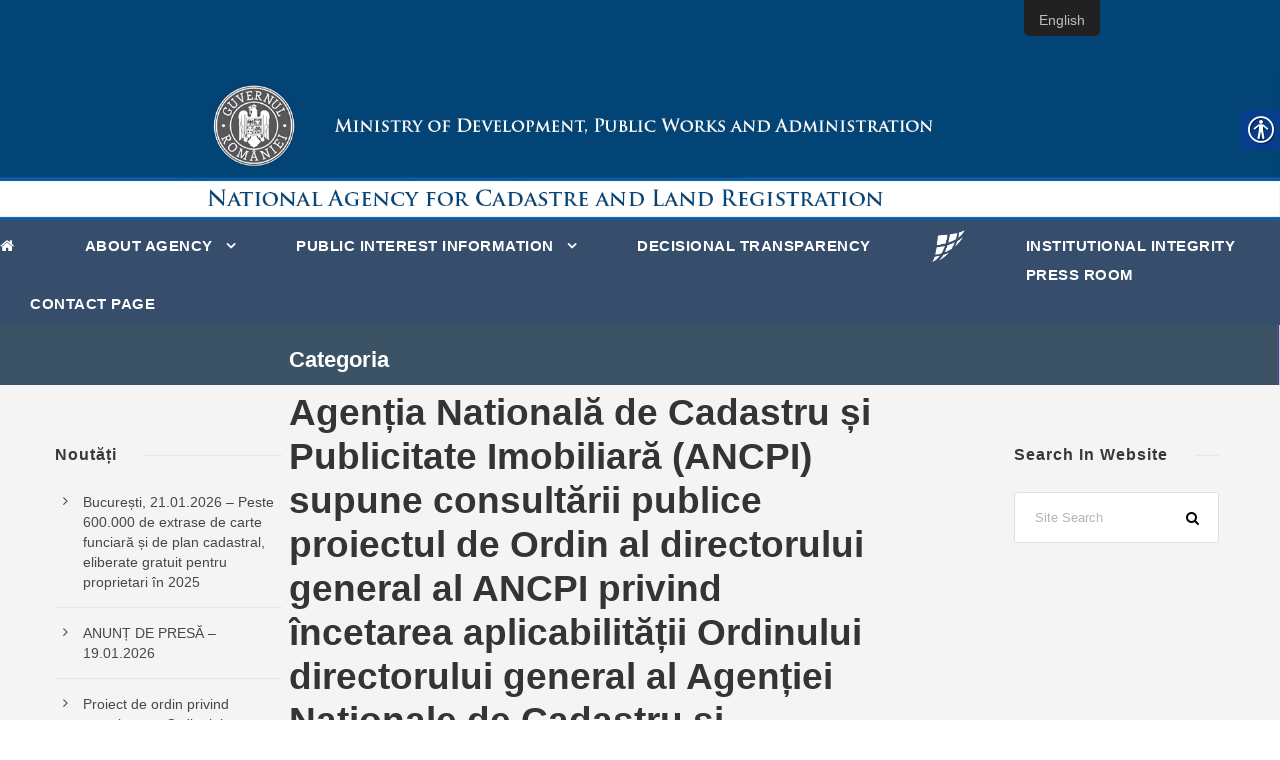

--- FILE ---
content_type: text/html; charset=UTF-8
request_url: http://www.ancpi.ro/en/category/transparenta-decizionala/page/9/
body_size: 71306
content:
<!DOCTYPE html>
<html lang="en-GB" class="no-js">
<head>
	<meta charset="UTF-8">
	<meta name="viewport" content="width=device-width, initial-scale=1">
	<link rel="profile" href="http://gmpg.org/xfn/11">
	<link rel="pingback" href="http://www.ancpi.ro/xmlrpc.php">
	<title>Transparență decizională &#8211; Page 9 &#8211; ANCPI</title>
<link rel="alternate" type="application/rss+xml" title="ANCPI &raquo; Feed" href="http://www.ancpi.ro/en/feed/" />
<link rel="alternate" type="application/rss+xml" title="ANCPI &raquo; Transparență decizională Category Feed" href="http://www.ancpi.ro/en/category/transparenta-decizionala/feed/" />
<link rel='stylesheet' id='wp-block-library-css'  href='http://www.ancpi.ro/wp-includes/css/dist/block-library/style.min.css' type='text/css' media='all' />
<link rel='stylesheet' id='contact-form-7-css'  href='http://www.ancpi.ro/wp-content/plugins/contact-form-7/includes/css/styles.css' type='text/css' media='all' />
<link rel='stylesheet' id='download-attachments-frontend-css'  href='http://www.ancpi.ro/wp-content/plugins/download-attachments/css/frontend.css' type='text/css' media='all' />
<link rel='stylesheet' id='real-accessability-css'  href='http://www.ancpi.ro/wp-content/plugins/real-accessability/real-accessability.css' type='text/css' media='all' />
<link rel='stylesheet' id='searchandfilter-css'  href='https://www.ancpi.ro/wp-content/plugins/search-filter/style.css' type='text/css' media='all' />
<link rel='stylesheet' id='trp-floater-language-switcher-style-css'  href='http://www.ancpi.ro/wp-content/plugins/translatepress-multilingual/assets/css/trp-floater-language-switcher.css' type='text/css' media='all' />
<link rel='stylesheet' id='trp-language-switcher-style-css'  href='http://www.ancpi.ro/wp-content/plugins/translatepress-multilingual/assets/css/trp-language-switcher.css' type='text/css' media='all' />
<link rel='stylesheet' id='wpdreams-asp-basic-css'  href='http://www.ancpi.ro/wp-content/plugins/ajax-search-pro/css/style.basic.css' type='text/css' media='all' />
<link rel='stylesheet' id='wpdreams-asp-chosen-css'  href='http://www.ancpi.ro/wp-content/plugins/ajax-search-pro/css/chosen/chosen.css' type='text/css' media='all' />
<link rel='stylesheet' id='wpdreams-ajaxsearchpro-instances-css'  href='http://www.ancpi.ro/wp-content/uploads/asp_upload/style.instances.css' type='text/css' media='all' />
<link rel='stylesheet' id='gdlr-core-plugin-css'  href='http://www.ancpi.ro/wp-content/plugins/goodlayers-core/plugins/combine/style.css' type='text/css' media='all' />
<link rel='stylesheet' id='gdlr-core-page-builder-css'  href='http://www.ancpi.ro/wp-content/plugins/goodlayers-core/include/css/page-builder.css' type='text/css' media='all' />
<link rel='stylesheet' id='font-awesome-css'  href='http://www.ancpi.ro/wp-content/themes/ancpi-pcd/plugins/font-awesome/css/font-awesome.min.css' type='text/css' media='all' />
<link rel='stylesheet' id='font-elegant-css'  href='http://www.ancpi.ro/wp-content/themes/ancpi-pcd/plugins/elegant-font/style.css' type='text/css' media='all' />
<link rel='stylesheet' id='infinite-style-core-css'  href='http://www.ancpi.ro/wp-content/themes/ancpi-pcd/css/style-core.css' type='text/css' media='all' />
<link rel='stylesheet' id='infinite-custom-style-css'  href='https://www.ancpi.ro/wp-content/uploads/gdlr-style-custom.css?1676543568' type='text/css' media='all' />
<link rel='stylesheet' id='cf7cf-style-css'  href='http://www.ancpi.ro/wp-content/plugins/cf7-conditional-fields/style.css' type='text/css' media='all' />
<script type='text/javascript' src='http://www.ancpi.ro/wp-includes/js/jquery/jquery.js'></script>
<script type='text/javascript' src='http://www.ancpi.ro/wp-includes/js/jquery/jquery-migrate.min.js' defer='defer'></script>
<!--[if lt IE 9]>
<script type='text/javascript' src='http://www.ancpi.ro/wp-content/themes/ancpi-pcd/js/html5.js' defer='defer'></script>
<![endif]-->
<link rel='https://api.w.org/' href='http://www.ancpi.ro/en/wp-json/' />
<link rel="wlwmanifest" type="application/wlwmanifest+xml" href="http://www.ancpi.ro/wp-includes/wlwmanifest.xml" /> 


		<!-- GA Google Analytics @ https://m0n.co/ga -->
		<script async src="https://www.googletagmanager.com/gtag/js?id=UA-36474036-1"></script>
		<script>
			window.dataLayer = window.dataLayer || [];
			function gtag(){dataLayer.push(arguments);}
			gtag('js', new Date());
			gtag('config', 'UA-36474036-1');
		</script>

	<style>

/* CSS added by Hide Metadata Plugin */

.entry-meta .byline:before,
			.entry-header .entry-meta span.byline:before,
			.entry-meta .byline:after,
			.entry-header .entry-meta span.byline:after,
			.single .byline, .group-blog .byline,
			.entry-meta .byline,
			.entry-header .entry-meta > span.byline,
			.entry-meta .author.vcard  {
				content: '';
				display: none;
				margin: 0;
			}</style>
<link rel="alternate" hreflang="ro-RO" href="http://www.ancpi.ro/category/transparenta-decizionala/page/9/"/>
<link rel="alternate" hreflang="en-GB" href="http://www.ancpi.ro/en/category/transparenta-decizionala/page/9/"/>
                <link href='//fonts.googleapis.com/css?family=Lato:300|Lato:400|Lato:700' rel='stylesheet' type='text/css'>
                                <link href='//fonts.googleapis.com/css?family=Open+Sans:300|Open+Sans:400|Open+Sans:700' rel='stylesheet' type='text/css'>
                <!--[if lte IE 9]><link rel="stylesheet" type="text/css" href="http://www.ancpi.ro/wp-content/plugins/js_composer/assets/css/vc_lte_ie9.min.css" media="screen"><![endif]-->            <style type="text/css">
                <!--
                @font-face {
                    font-family: 'asppsicons2';
                    src: url('//www.ancpi.ro/wp-content/plugins/ajax-search-pro/css/fonts/icons/icons2.eot');
                    src: url('//www.ancpi.ro/wp-content/plugins/ajax-search-pro/css/fonts/icons/icons2.eot?#iefix') format('embedded-opentype'),
                    url('//www.ancpi.ro/wp-content/plugins/ajax-search-pro/css/fonts/icons/icons2.woff2') format('woff2'),
                    url('//www.ancpi.ro/wp-content/plugins/ajax-search-pro/css/fonts/icons/icons2.woff') format('woff'),
                    url('//www.ancpi.ro/wp-content/plugins/ajax-search-pro/css/fonts/icons/icons2.ttf') format('truetype'),
                    url('//www.ancpi.ro/wp-content/plugins/ajax-search-pro/css/fonts/icons/icons2.svg#icons') format('svg');
                    font-weight: normal;
                    font-style: normal;
                }
                .asp_m{height: 0;}                -->
            </style>
                        <script type="text/javascript">
                if ( typeof _ASP !== "undefined" && _ASP !== null && typeof _ASP.initialize !== "undefined" )
                    _ASP.initialize();
            </script>
            <link rel="icon" href="https://www.ancpi.ro/wp-content/uploads/2018/10/LOGO_ANCPI_Sigla-150x150.png" sizes="32x32" />
<link rel="icon" href="https://www.ancpi.ro/wp-content/uploads/2018/10/LOGO_ANCPI_Sigla.png" sizes="192x192" />
<link rel="apple-touch-icon-precomposed" href="https://www.ancpi.ro/wp-content/uploads/2018/10/LOGO_ANCPI_Sigla.png" />
<meta name="msapplication-TileImage" content="https://www.ancpi.ro/wp-content/uploads/2018/10/LOGO_ANCPI_Sigla.png" />
		<style type="text/css" id="wp-custom-css">
			.infinite-column-30
{
	width:50%	
}

.infinite-content-area
{
    padding-top: 1%;
}

.infinite-single-nav .infinite-text
{
	  background-color: #364e6b;
    padding: 10px 10px 10px 10px;
}

.infinite-center-nav-menu-item li img{ display: none;} 

.infinite-page-title-wrap.infinite-style-custom .infinite-page-title
{
padding-left: 20%;
}

.infinite-single-nav-area
{
	display:none;
}

.wpcf7 select
{
    vertical-align: top;
}

.wpcf7 input
{
    width: 300px;
}

.wpcf7 textarea
{
    width: 50%;
}

.wpcf7 td
{
	vertical-align: top;
text-align: left;
color: black;
padding: 10px;
}

span.wpcf7-not-valid-tip {
color: #dc3232;
font-size: 1em;
font-weight: normal;
display: block;
}

.infinite-page-title-wrap .infinite-style-custom  .infinite-page-title {
    font-size: 22px;
}		</style>
		<noscript><style type="text/css"> .wpb_animate_when_almost_visible { opacity: 1; }</style></noscript></head>
<!--
<div class="lang">
                <a href="http://www.ancpi.ro/" style="color:#fff" title="Romana">RO</a> | <a href="http://www.ancpi.ro/en" style="color:#fff" title="English">EN</a>
</div>
-->
<body class="archive paged category category-transparenta-decizionala category-15 paged-9 category-paged-9 gdlr-core-body real-accessability-body translatepress-en_GB infinite-body infinite-body-front infinite-full  infinite-with-sticky-navigation  infinite-blockquote-style-2 gdlr-core-link-to-lightbox wpb-js-composer js-comp-ver-5.5.4 vc_responsive">
	
	<div class="pcdata-header-en"><div class="pcd-header"><a href="http://www.ancpi.ro"></a></div></div>
	
	
	
<div class="infinite-mobile-header-wrap" ><div class="infinite-mobile-header infinite-header-background infinite-style-slide" id="infinite-mobile-header" ><div class="infinite-mobile-header-container infinite-container clearfix" ><div class="infinite-logo  infinite-item-pdlr infinite-mobile-logo-center"><div class="infinite-logo-inner"><a href="http://www.ancpi.ro/en/" ><img src="https://www.ancpi.ro/wp-content/uploads/2018/09/logo-ancpi-1.png" alt="" width="50" height="50" /></a></div></div><div class="infinite-mobile-menu-right" ></div><div class="infinite-mobile-menu-left" ><div class="infinite-mobile-menu" ><a class="infinite-mm-menu-button infinite-mobile-menu-button infinite-mobile-button-hamburger-with-border" href="#infinite-mobile-menu" ><i class="fa fa-bars" ></i></a><div class="infinite-mm-menu-wrap infinite-navigation-font" id="infinite-mobile-menu" data-slide="right" ><ul id="menu-main-navigation" class="m-menu"><li class="menu-item menu-item-type-custom menu-item-object-custom menu-item-1477"><a href="http://www.ancpi.ro"><i class="fa fa-home" id="yui_patched_v3_11_0_1_1537444636062_304"></i></a></li>
<li class="menu-item menu-item-type-post_type menu-item-object-page menu-item-home menu-item-has-children menu-item-1325"><a href="http://www.ancpi.ro/en/">About Agency</a>
<ul class="sub-menu">
	<li class="menu-item menu-item-type-custom menu-item-object-custom menu-item-has-children menu-item-1553"><a href="#">Legislation</a>
	<ul class="sub-menu">
		<li class="menu-item menu-item-type-post_type menu-item-object-page menu-item-1557"><a href="http://www.ancpi.ro/en/legea-cadastrului-si-a-publicitatii-imobiliare-nr-7-1996/">Law no.7/1996 of cadastre and real estate publicity</a></li>
		<li class="menu-item menu-item-type-post_type menu-item-object-post menu-item-6682"><a href="http://www.ancpi.ro/en/ordine-director-general/">ORDERS OF THE DIRECTOR GENERAL</a></li>
		<li class="menu-item menu-item-type-post_type menu-item-object-post menu-item-6683"><a href="http://www.ancpi.ro/en/proceduri-si-coordonare-tehnica/">PROCEDURES AND TECHNICAL COORDINATION</a></li>
	</ul>
</li>
	<li class="menu-item menu-item-type-custom menu-item-object-custom menu-item-has-children menu-item-1568"><a href="#">Management</a>
	<ul class="sub-menu">
		<li class="menu-item menu-item-type-post_type menu-item-object-post menu-item-1984"><a href="http://www.ancpi.ro/en/presedinte-director-general-2/">PRESIDENT DIRECTOR GENERAL</a></li>
		<li class="menu-item menu-item-type-post_type menu-item-object-page menu-item-1570"><a href="http://www.ancpi.ro/en/director-general-adjunct/">Deputy General Director</a></li>
		<li class="menu-item menu-item-type-post_type menu-item-object-page menu-item-13490"><a href="http://www.ancpi.ro/en/consiliu-administratie/">Consiliu de administrație</a></li>
		<li class="menu-item menu-item-type-post_type menu-item-object-page menu-item-1569"><a href="http://www.ancpi.ro/en/conducerea-ancpi/">SENIOR OFFICIALS</a></li>
	</ul>
</li>
	<li class="menu-item menu-item-type-post_type menu-item-object-page menu-item-has-children menu-item-1887"><a href="http://www.ancpi.ro/en/organizare/">ORGANISATION</a>
	<ul class="sub-menu">
		<li class="menu-item menu-item-type-post_type menu-item-object-post menu-item-1892"><a href="http://www.ancpi.ro/en/regulament-de-organizare-si-functionare/">Regulation of organization and functioning</a></li>
		<li class="menu-item menu-item-type-post_type menu-item-object-post menu-item-1889"><a href="http://www.ancpi.ro/en/organigrama/">Organisational chart</a></li>
		<li class="menu-item menu-item-type-post_type menu-item-object-post menu-item-5772"><a href="http://www.ancpi.ro/en/oficii-teritoriale-contact/">Territorial offices</a></li>
		<li class="menu-item menu-item-type-post_type menu-item-object-post menu-item-9552"><a href="http://www.ancpi.ro/en/cnc/">National Center of Cartography</a></li>
		<li class="menu-item menu-item-type-post_type menu-item-object-page menu-item-1929"><a href="http://www.ancpi.ro/en/cariera-2/">Careers</a></li>
		<li class="menu-item menu-item-type-custom menu-item-object-custom menu-item-has-children menu-item-1589"><a href="#">Programmes and strategies</a>
		<ul class="sub-menu">
			<li class="menu-item menu-item-type-post_type menu-item-object-page menu-item-1592"><a href="http://www.ancpi.ro/en/strategia-ancpi/">NACLR strategy</a></li>
		</ul>
</li>
		<li class="menu-item menu-item-type-post_type menu-item-object-page menu-item-13050"><a href="http://www.ancpi.ro/en/rapoarte/">Reports</a></li>
	</ul>
</li>
	<li class="menu-item menu-item-type-post_type menu-item-object-page menu-item-5783"><a href="http://www.ancpi.ro/en/parteneri/">Partners</a></li>
	<li class="menu-item menu-item-type-custom menu-item-object-custom menu-item-has-children menu-item-1779"><a href="#">Projects</a>
	<ul class="sub-menu">
		<li class="menu-item menu-item-type-post_type menu-item-object-page menu-item-16925"><a href="http://www.ancpi.ro/en/pocidif/">PoCIDIF</a></li>
		<li class="menu-item menu-item-type-post_type menu-item-object-page menu-item-4582"><a href="http://www.ancpi.ro/en/por/">POR 2014-2020</a></li>
		<li class="menu-item menu-item-type-custom menu-item-object-custom menu-item-1780"><a target="_blank" rel="noopener noreferrer" href="/laki">Laki</a></li>
		<li class="menu-item menu-item-type-custom menu-item-object-custom menu-item-1781"><a target="_blank" rel="noopener noreferrer" href="/laki2">Laki II</a></li>
		<li class="menu-item menu-item-type-custom menu-item-object-custom menu-item-11498"><a href="/wp-content/uploads/2022/01/Prezentare_proiect_LAKI_III.pdf">Laki III</a></li>
		<li class="menu-item menu-item-type-custom menu-item-object-custom menu-item-3084"><a href="/pnccf">NPCLB</a></li>
	</ul>
</li>
	<li class="menu-item menu-item-type-post_type menu-item-object-page menu-item-1500"><a href="http://www.ancpi.ro/en/declaratia-directorului-general-privind-politica-referitoare-la-calitate/">Director General’s statement on quality</a></li>
	<li class="menu-item menu-item-type-post_type menu-item-object-page menu-item-9025"><a href="http://www.ancpi.ro/en/declaratia-directorului-general-privind-politica-referitoare-la-anti-mita/">Director General's statement on anti-bribery policy</a></li>
</ul>
</li>
<li class="menu-item menu-item-type-custom menu-item-object-custom menu-item-has-children menu-item-1329"><a href="#">PUBLIC INTEREST INFORMATION</a>
<ul class="sub-menu">
	<li class="menu-item menu-item-type-post_type menu-item-object-page menu-item-6452"><a href="http://www.ancpi.ro/en/achizittii/">Procurement</a></li>
	<li class="menu-item menu-item-type-post_type menu-item-object-page menu-item-1600"><a href="http://www.ancpi.ro/en/interes-public/">Public interest</a></li>
</ul>
</li>
<li class="menu-item menu-item-type-post_type menu-item-object-page menu-item-13087"><a href="http://www.ancpi.ro/en/transparenta/">DECISIONAL TRANSPARENCY</a></li>
<li class="menu-item menu-item-type-post_type menu-item-object-page menu-item-13060"><a href="http://www.ancpi.ro/en/integritate-institutionala/">INSTITUTIONAL INTEGRITY</a></li>
<li class="menu-item menu-item-type-post_type menu-item-object-page menu-item-2069"><a href="http://www.ancpi.ro/en/media/">Press Room</a></li>
<li class="menu-item menu-item-type-post_type menu-item-object-page menu-item-2128"><a href="http://www.ancpi.ro/en/contact/">Contact page</a></li>
</ul></div></div></div></div></div></div><div class="infinite-body-outer-wrapper">
		<div class="infinite-body-wrapper clearfix  infinite-with-frame">
		
<header class="infinite-header-wrap infinite-header-style-plain  infinite-style-splitted-menu infinite-sticky-navigation infinite-style-fixed" data-navigation-offset="0px"  >
	<div class="infinite-header-background" ></div>
	<div class="infinite-header-container  infinite-header-full">
			
		<div class="infinite-header-container-inner clearfix">
						<div class="infinite-navigation infinite-item-pdlr clearfix infinite-navigation-submenu-indicator" >
			<div class="infinite-main-menu" id="infinite-main-menu" ><ul id="menu-main-navigation-1" class="sf-menu"><li  class="menu-item menu-item-type-custom menu-item-object-custom menu-item-1477 infinite-normal-menu"><a href="http://www.ancpi.ro"><i class="fa fa-home" id="yui_patched_v3_11_0_1_1537444636062_304"></i></a></li>
<li  class="menu-item menu-item-type-post_type menu-item-object-page menu-item-home menu-item-has-children menu-item-1325 infinite-normal-menu"><a href="http://www.ancpi.ro/en/" class="sf-with-ul-pre">About Agency</a>
<ul class="sub-menu">
	<li  class="menu-item menu-item-type-custom menu-item-object-custom menu-item-has-children menu-item-1553" data-size="60"><a href="#" class="sf-with-ul-pre">Legislation</a>
	<ul class="sub-menu">
		<li  class="menu-item menu-item-type-post_type menu-item-object-page menu-item-1557"><a href="http://www.ancpi.ro/en/legea-cadastrului-si-a-publicitatii-imobiliare-nr-7-1996/">Law no.7/1996 of cadastre and real estate publicity</a></li>
		<li  class="menu-item menu-item-type-post_type menu-item-object-post menu-item-6682"><a href="http://www.ancpi.ro/en/ordine-director-general/">ORDERS OF THE DIRECTOR GENERAL</a></li>
		<li  class="menu-item menu-item-type-post_type menu-item-object-post menu-item-6683"><a href="http://www.ancpi.ro/en/proceduri-si-coordonare-tehnica/">PROCEDURES AND TECHNICAL COORDINATION</a></li>
	</ul>
</li>
	<li  class="menu-item menu-item-type-custom menu-item-object-custom menu-item-has-children menu-item-1568" data-size="60"><a href="#" class="sf-with-ul-pre">Management</a>
	<ul class="sub-menu">
		<li  class="menu-item menu-item-type-post_type menu-item-object-post menu-item-1984"><a href="http://www.ancpi.ro/en/presedinte-director-general-2/">PRESIDENT DIRECTOR GENERAL</a></li>
		<li  class="menu-item menu-item-type-post_type menu-item-object-page menu-item-1570"><a href="http://www.ancpi.ro/en/director-general-adjunct/">Deputy General Director</a></li>
		<li  class="menu-item menu-item-type-post_type menu-item-object-page menu-item-13490"><a href="http://www.ancpi.ro/en/consiliu-administratie/">Consiliu de administrație</a></li>
		<li  class="menu-item menu-item-type-post_type menu-item-object-page menu-item-1569"><a href="http://www.ancpi.ro/en/conducerea-ancpi/">SENIOR OFFICIALS</a></li>
	</ul>
</li>
	<li  class="menu-item menu-item-type-post_type menu-item-object-page menu-item-has-children menu-item-1887" data-size="60"><a href="http://www.ancpi.ro/en/organizare/" class="sf-with-ul-pre">ORGANISATION</a>
	<ul class="sub-menu">
		<li  class="menu-item menu-item-type-post_type menu-item-object-post menu-item-1892"><a href="http://www.ancpi.ro/en/regulament-de-organizare-si-functionare/">Regulation of organization and functioning</a></li>
		<li  class="menu-item menu-item-type-post_type menu-item-object-post menu-item-1889"><a href="http://www.ancpi.ro/en/organigrama/">Organisational chart</a></li>
		<li  class="menu-item menu-item-type-post_type menu-item-object-post menu-item-5772"><a href="http://www.ancpi.ro/en/oficii-teritoriale-contact/">Territorial offices</a></li>
		<li  class="menu-item menu-item-type-post_type menu-item-object-post menu-item-9552"><a href="http://www.ancpi.ro/en/cnc/">National Center of Cartography</a></li>
		<li  class="menu-item menu-item-type-post_type menu-item-object-page menu-item-1929"><a href="http://www.ancpi.ro/en/cariera-2/">Careers</a></li>
		<li  class="menu-item menu-item-type-custom menu-item-object-custom menu-item-has-children menu-item-1589"><a href="#" class="sf-with-ul-pre">Programmes and strategies</a>
		<ul class="sub-menu">
			<li  class="menu-item menu-item-type-post_type menu-item-object-page menu-item-1592"><a href="http://www.ancpi.ro/en/strategia-ancpi/">NACLR strategy</a></li>
		</ul>
</li>
		<li  class="menu-item menu-item-type-post_type menu-item-object-page menu-item-13050"><a href="http://www.ancpi.ro/en/rapoarte/">Reports</a></li>
	</ul>
</li>
	<li  class="menu-item menu-item-type-post_type menu-item-object-page menu-item-5783" data-size="60"><a href="http://www.ancpi.ro/en/parteneri/">Partners</a></li>
	<li  class="menu-item menu-item-type-custom menu-item-object-custom menu-item-has-children menu-item-1779" data-size="60"><a href="#" class="sf-with-ul-pre">Projects</a>
	<ul class="sub-menu">
		<li  class="menu-item menu-item-type-post_type menu-item-object-page menu-item-16925"><a href="http://www.ancpi.ro/en/pocidif/">PoCIDIF</a></li>
		<li  class="menu-item menu-item-type-post_type menu-item-object-page menu-item-4582"><a href="http://www.ancpi.ro/en/por/">POR 2014-2020</a></li>
		<li  class="menu-item menu-item-type-custom menu-item-object-custom menu-item-1780"><a target="_blank" href="/laki">Laki</a></li>
		<li  class="menu-item menu-item-type-custom menu-item-object-custom menu-item-1781"><a target="_blank" href="/laki2">Laki II</a></li>
		<li  class="menu-item menu-item-type-custom menu-item-object-custom menu-item-11498"><a href="/wp-content/uploads/2022/01/Prezentare_proiect_LAKI_III.pdf">Laki III</a></li>
		<li  class="menu-item menu-item-type-custom menu-item-object-custom menu-item-3084"><a href="/pnccf">NPCLB</a></li>
	</ul>
</li>
	<li  class="menu-item menu-item-type-post_type menu-item-object-page menu-item-1500" data-size="60"><a href="http://www.ancpi.ro/en/declaratia-directorului-general-privind-politica-referitoare-la-calitate/">Director General’s statement on quality</a></li>
	<li  class="menu-item menu-item-type-post_type menu-item-object-page menu-item-9025" data-size="60"><a href="http://www.ancpi.ro/en/declaratia-directorului-general-privind-politica-referitoare-la-anti-mita/">Director General's statement on anti-bribery policy</a></li>
</ul>
</li>
<li  class="menu-item menu-item-type-custom menu-item-object-custom menu-item-has-children menu-item-1329 infinite-normal-menu"><a href="#" class="sf-with-ul-pre">PUBLIC INTEREST INFORMATION</a>
<ul class="sub-menu">
	<li  class="menu-item menu-item-type-post_type menu-item-object-page menu-item-6452" data-size="60"><a href="http://www.ancpi.ro/en/achizittii/">Procurement</a></li>
	<li  class="menu-item menu-item-type-post_type menu-item-object-page menu-item-1600" data-size="60"><a href="http://www.ancpi.ro/en/interes-public/">Public interest</a></li>
</ul>
</li>
<li  class="menu-item menu-item-type-post_type menu-item-object-page menu-item-13087 infinite-normal-menu"><a href="http://www.ancpi.ro/en/transparenta/">DECISIONAL TRANSPARENCY</a></li>
<li class="infinite-center-nav-menu-item" ><div class="infinite-logo  infinite-item-pdlr"><div class="infinite-logo-inner"><a href="http://www.ancpi.ro/en/" ><img src="https://www.ancpi.ro/wp-content/uploads/2018/09/logo-ancpi.png" alt="" width="35" height="35" /></a></div></div></li><li  class="menu-item menu-item-type-post_type menu-item-object-page menu-item-13060 infinite-normal-menu"><a href="http://www.ancpi.ro/en/integritate-institutionala/">INSTITUTIONAL INTEGRITY</a></li>
<li  class="menu-item menu-item-type-post_type menu-item-object-page menu-item-2069 infinite-normal-menu"><a href="http://www.ancpi.ro/en/media/">Press Room</a></li>
<li  class="menu-item menu-item-type-post_type menu-item-object-page menu-item-2128 infinite-normal-menu"><a href="http://www.ancpi.ro/en/contact/">Contact page</a></li>
</ul></div>			</div><!-- infinite-navigation -->

		</div><!-- infinite-header-inner -->
	</div><!-- infinite-header-container -->
</header><!-- header --><div class="infinite-page-title-wrap  infinite-style-custom infinite-left-align" ><div class="infinite-header-transparent-substitute" ></div><div class="infinite-page-title-overlay"  ></div><div class="infinite-page-title-container infinite-container" ><div class="infinite-page-title-content infinite-item-pdlr"  ><h3 class="infinite-page-title" data-no-translation="" data-trp-gettext=""  >Categoria</h3><div class="infinite-page-caption"  >DECISIONAL TRANSPARENCY</div></div></div></div>
	<div class="infinite-page-wrapper" id="infinite-page-wrapper" ><div class="infinite-content-container infinite-container"><div class="infinite-sidebar-wrap clearfix infinite-line-height-0 infinite-sidebar-style-both" ><div class="infinite-sidebar-center infinite-column-30 infinite-line-height" ><div class="infinite-content-area" ><div class="gdlr-core-blog-item gdlr-core-item-pdb clearfix  gdlr-core-style-blog-left-thumbnail"  ><div class="gdlr-core-blog-item-holder gdlr-core-js-2 clearfix" data-layout="fitrows" ><div class="gdlr-core-item-list gdlr-core-blog-medium clearfix gdlr-core-blog-left-thumbnail gdlr-core-item-pdlr" ><div class="gdlr-core-blog-thumbnail-wrap clearfix" ></div><div class="gdlr-core-blog-medium-content-wrapper clearfix"><h3 class="gdlr-core-blog-title gdlr-core-skin-title"  ><a href="http://www.ancpi.ro/en/agentia-nationala-de-cadastru-si-publicitate-imobiliara-ancpi-supune-consultarii-publice-proiectul-de-ordin-al-directorului-general-al-ancpi-privind-incetarea-aplicabilitatii-ordinului-directorului/" >Agenția Natională de Cadastru și Publicitate Imobiliară (ANCPI) supune consultării publice proiectul de Ordin al directorului general al ANCPI privind încetarea aplicabilității Ordinului directorului general al Agenției Naționale de Cadastru și Publicitate Imobiliară nr. 1062/2016</a></h3><div class="gdlr-core-blog-info-wrapper gdlr-core-skin-divider" ><span class="gdlr-core-blog-info gdlr-core-blog-info-font gdlr-core-skin-caption gdlr-core-blog-info-date"><span class="gdlr-core-head" ><i class="icon_clock_alt" ></i></span><a href="http://www.ancpi.ro/en/2018/03/28/">March 28, 2018</a></span><span class="gdlr-core-blog-info gdlr-core-blog-info-font gdlr-core-skin-caption gdlr-core-blog-info-category"><span class="gdlr-core-head" ><i class="icon_folder-alt" ></i></span><a href="http://www.ancpi.ro/en/category/transparenta-decizionala/" rel="tag">DECISIONAL TRANSPARENCY</a></span></div><div class="gdlr-core-blog-content" >Agenția Natională de Cadastru și Publicitate Imobiliară (ANCPI) supune consultării publice proiectul de Ordin al directorului general al ANCPI privind încetarea aplicabilității Ordinului directorului general al Agenției Naționale de Cadastru și Publicitate Imobiliară nr. 1062/2016. Propunerile, sugestiile sau opiniile pot fi transmise in format editabil la adresa de e-mail comunicare@ancpi.ro in perioada 29.03.2018 – 08.04.2018.<div class="clear"></div></div></div></div><div class="gdlr-core-item-list gdlr-core-blog-medium clearfix gdlr-core-blog-left-thumbnail gdlr-core-item-pdlr" ><div class="gdlr-core-blog-thumbnail-wrap clearfix" ></div><div class="gdlr-core-blog-medium-content-wrapper clearfix"><h3 class="gdlr-core-blog-title gdlr-core-skin-title"  ><a href="http://www.ancpi.ro/en/agentia-nationala-de-cadastru-si-publicitate-imobiliara-ancpi-supune-consultarii-publice-proiectul-de-ordin-al-directorului-general-al-agentiei-nationale-de-cadastru-si-publicitate-imobiliara-pentru/" >Agenția Natională de Cadastru și Publicitate Imobiliară (ANCPI) supune consultării publice proiectul de Ordin al directorului general al Agenţiei Naţionale de Cadastru și Publicitate Imobiliară pentru aprobarea Regulamentului privind procedura de plată destinată cofinanțării lucrărilor de înregistrare sistematică demarate de unitățile administrativ &#8211; teritoriale.</a></h3><div class="gdlr-core-blog-info-wrapper gdlr-core-skin-divider" ><span class="gdlr-core-blog-info gdlr-core-blog-info-font gdlr-core-skin-caption gdlr-core-blog-info-date"><span class="gdlr-core-head" ><i class="icon_clock_alt" ></i></span><a href="http://www.ancpi.ro/en/2018/03/14/">March 14, 2018</a></span><span class="gdlr-core-blog-info gdlr-core-blog-info-font gdlr-core-skin-caption gdlr-core-blog-info-category"><span class="gdlr-core-head" ><i class="icon_folder-alt" ></i></span><a href="http://www.ancpi.ro/en/category/transparenta-decizionala/" rel="tag">DECISIONAL TRANSPARENCY</a></span></div><div class="gdlr-core-blog-content" >Agenția Natională de Cadastru și Publicitate Imobiliară (ANCPI) supune consultării publice proiectul de Ordin al directorului general al Agenţiei Naţionale de Cadastru și Publicitate Imobiliară pentru aprobarea Regulamentului privind procedura de plată destinată cofinanțării lucrărilor de înregistrare sistematică demarate de unitățile administrativ &#8211; teritoriale. Propunerile, sugestiile sau opiniile pot fi transmise in format word la...<div class="clear"></div></div></div></div><div class="gdlr-core-item-list gdlr-core-blog-medium clearfix gdlr-core-blog-left-thumbnail gdlr-core-item-pdlr" ><div class="gdlr-core-blog-thumbnail-wrap clearfix" ></div><div class="gdlr-core-blog-medium-content-wrapper clearfix"><h3 class="gdlr-core-blog-title gdlr-core-skin-title"  ><a href="http://www.ancpi.ro/en/[base64]/" >Agenția Natională de Cadastru și Publicitate Imobiliară (ANCPI) supune consultării publice proiectul de Ordin al directorului general al ANCPI privind modificarea și completarea Procedurii si modalității de alocare a sumelor, precum și raportarea de către beneficiari a stadiului de execuție a lucrărilor pentru lucrările de înregistrare sistematică inițiate de unitățile administrativ-teritoriale, aprobată prin Ordinul directorului general al Agenției Naționale de Cadastru și Publicitate Imobiliară nr. 819/2016, cu modificările și completările ulterioare</a></h3><div class="gdlr-core-blog-info-wrapper gdlr-core-skin-divider" ><span class="gdlr-core-blog-info gdlr-core-blog-info-font gdlr-core-skin-caption gdlr-core-blog-info-date"><span class="gdlr-core-head" ><i class="icon_clock_alt" ></i></span><a href="http://www.ancpi.ro/en/2018/03/12/">March 12, 2018</a></span><span class="gdlr-core-blog-info gdlr-core-blog-info-font gdlr-core-skin-caption gdlr-core-blog-info-category"><span class="gdlr-core-head" ><i class="icon_folder-alt" ></i></span><a href="http://www.ancpi.ro/en/category/transparenta-decizionala/" rel="tag">DECISIONAL TRANSPARENCY</a></span></div><div class="gdlr-core-blog-content" >Agenția Natională de Cadastru și Publicitate Imobiliară (ANCPI) supune consultării publice proiectul de Ordin al directorului general al ANCPI privind modificarea și completarea Procedurii si modalității de alocare a sumelor, precum și raportarea de către beneficiari a stadiului de execuție a lucrărilor pentru lucrările de înregistrare sistematică inițiate de unitățile administrativ-teritoriale, aprobată prin Ordinul directorului...<div class="clear"></div></div></div></div><div class="gdlr-core-item-list gdlr-core-blog-medium clearfix gdlr-core-blog-left-thumbnail gdlr-core-item-pdlr" ><div class="gdlr-core-blog-thumbnail-wrap clearfix" ></div><div class="gdlr-core-blog-medium-content-wrapper clearfix"><h3 class="gdlr-core-blog-title gdlr-core-skin-title"  ><a href="http://www.ancpi.ro/en/agentia-nationala-de-cadastru-si-publicitate-imobiliara-ancpi-supune-consultarii-publice-proiectul-de-ordin-al-directorului-general-al-ancpi-privind-modificarea-si-completarea-procedurii-si-modalita/" >Agenția Natională de Cadastru și Publicitate Imobiliară (ANCPI) supune consultării publice proiectul de Ordin al directorului general al ANCPI privind modificarea și completarea Procedurii si modalității de alocare a sumelor, precum și raportarea de către beneficiari a stadiului de execuție a lucrărilor pentru lucrările de înregistrare sistematică inițiate de unitățile administrativ-teritoriale, aprobată prin Ordinul directorului general al Agenției Naționale de Cadastru și Publicitate Imobiliară nr. 819/2016, cu modificările și completările ulterioare.</a></h3><div class="gdlr-core-blog-info-wrapper gdlr-core-skin-divider" ><span class="gdlr-core-blog-info gdlr-core-blog-info-font gdlr-core-skin-caption gdlr-core-blog-info-date"><span class="gdlr-core-head" ><i class="icon_clock_alt" ></i></span><a href="http://www.ancpi.ro/en/2018/03/12/">March 12, 2018</a></span><span class="gdlr-core-blog-info gdlr-core-blog-info-font gdlr-core-skin-caption gdlr-core-blog-info-category"><span class="gdlr-core-head" ><i class="icon_folder-alt" ></i></span><a href="http://www.ancpi.ro/en/category/transparenta-decizionala/" rel="tag">DECISIONAL TRANSPARENCY</a></span></div><div class="gdlr-core-blog-content" >Agenția Natională de Cadastru și Publicitate Imobiliară (ANCPI) supune consultării publice proiectul de Ordin al directorului general al ANCPI privind modificarea și completarea Procedurii si modalității de alocare a sumelor, precum și raportarea de către beneficiari a stadiului de execuție a lucrărilor pentru lucrările de înregistrare sistematică inițiate de unitățile administrativ-teritoriale, aprobată prin Ordinul directorului...<div class="clear"></div></div></div></div><div class="gdlr-core-item-list gdlr-core-blog-medium clearfix gdlr-core-blog-left-thumbnail gdlr-core-item-pdlr" ><div class="gdlr-core-blog-thumbnail-wrap clearfix" ></div><div class="gdlr-core-blog-medium-content-wrapper clearfix"><h3 class="gdlr-core-blog-title gdlr-core-skin-title"  ><a href="http://www.ancpi.ro/en/agentia-nationala-de-cadastru-si-publicitate-imobiliara-ancpi-supune-consultarii-publice-proiectul-de-ordin-al-directorului-general-al-ancpi-privind-completarea-normelor-de-timp-pentru-operatiile-ne/" >Agenția Natională de Cadastru și Publicitate Imobiliară (ANCPI) supune consultării publice proiectul de Ordin al directorului general al ANCPI privind completarea Normelor de timp pentru operaţiile necesare realizării lucrărilor de specialitate în cadrul Centrului Naţional de Cartografie, aprobate prin Ordinul directorului general al ANCPI nr. 1016/2016.</a></h3><div class="gdlr-core-blog-info-wrapper gdlr-core-skin-divider" ><span class="gdlr-core-blog-info gdlr-core-blog-info-font gdlr-core-skin-caption gdlr-core-blog-info-date"><span class="gdlr-core-head" ><i class="icon_clock_alt" ></i></span><a href="http://www.ancpi.ro/en/2018/02/21/">February 21, 2018</a></span><span class="gdlr-core-blog-info gdlr-core-blog-info-font gdlr-core-skin-caption gdlr-core-blog-info-category"><span class="gdlr-core-head" ><i class="icon_folder-alt" ></i></span><a href="http://www.ancpi.ro/en/category/transparenta-decizionala/" rel="tag">DECISIONAL TRANSPARENCY</a></span></div><div class="gdlr-core-blog-content" >Agenția Natională de Cadastru și Publicitate Imobiliară (ANCPI) supune consultării publice proiectul de Ordin al directorului general al ANCPI privind completarea Normelor de timp pentru operaţiile necesare realizării lucrărilor de specialitate în cadrul Centrului Naţional de Cartografie, aprobate prin Ordinul directorului general al ANCPI nr. 1016/2016. Propunerile, sugestiile sau opiniile pot fi transmise in format...<div class="clear"></div></div></div></div><div class="gdlr-core-item-list gdlr-core-blog-medium clearfix gdlr-core-blog-left-thumbnail gdlr-core-item-pdlr" ><div class="gdlr-core-blog-thumbnail-wrap clearfix" ></div><div class="gdlr-core-blog-medium-content-wrapper clearfix"><h3 class="gdlr-core-blog-title gdlr-core-skin-title"  ><a href="http://www.ancpi.ro/en/agentia-nationala-de-cadastru-si-publicitate-imobiliara-ancpi-supune-consultarii-publice-proiectul-de-ordin-al-directorului-general-al-ancpi-pentru-aprobarea-costului-serviciilor-de-copiere-a-inform/" >Agentia Nationala de Cadastru si Publicitate Imobiliara (ANCPI) supune consultării publice proiectul de Ordin al directorului general al ANCPI pentru aprobarea costului serviciilor de copiere a informațiilor de interes public, la nivelul Agenției Naționale de Cadastru și Publicitate Imobiliară.</a></h3><div class="gdlr-core-blog-info-wrapper gdlr-core-skin-divider" ><span class="gdlr-core-blog-info gdlr-core-blog-info-font gdlr-core-skin-caption gdlr-core-blog-info-date"><span class="gdlr-core-head" ><i class="icon_clock_alt" ></i></span><a href="http://www.ancpi.ro/en/2018/02/05/">February 5, 2018</a></span><span class="gdlr-core-blog-info gdlr-core-blog-info-font gdlr-core-skin-caption gdlr-core-blog-info-category"><span class="gdlr-core-head" ><i class="icon_folder-alt" ></i></span><a href="http://www.ancpi.ro/en/category/transparenta-decizionala/" rel="tag">DECISIONAL TRANSPARENCY</a></span></div><div class="gdlr-core-blog-content" >Agentia Nationala de Cadastru si Publicitate Imobiliara (ANCPI) supune consultării publice proiectul de Ordin al directorului general al ANCPI pentru aprobarea costului serviciilor de copiere a informațiilor de interes public, la nivelul Agenției Naționale de Cadastru și Publicitate Imobiliară. Propunerile, sugestiile sau opiniile pot fi transmise in format word la adresa de e-mail comunicare@ancpi.ro in perioada 16.02.2018...<div class="clear"></div></div></div></div><div class="gdlr-core-item-list gdlr-core-blog-medium clearfix gdlr-core-blog-left-thumbnail gdlr-core-item-pdlr" ><div class="gdlr-core-blog-thumbnail-wrap clearfix" ></div><div class="gdlr-core-blog-medium-content-wrapper clearfix"><h3 class="gdlr-core-blog-title gdlr-core-skin-title"  ><a href="http://www.ancpi.ro/en/agentia-nationala-de-cadastru-si-publicitate-imobiliara-ancpi-supune-consultarii-publice-proiectul-de-ordin-al-directorului-general-al-ancpi-privind-aprobarea-specificatiilor-tehnice-pentru-lucrari/" >Agentia Nationala de Cadastru si Publicitate Imobiliara (ANCPI) supune consultării publice proiectul de Ordin al directorului general al ANCPI privind aprobarea Specificațiilor tehnice pentru lucrări de înregistrare sistematică a imobilelor în Sistemul Integrat de Cadastru și Carte funciară, realizate la nivel de unitate administrativ-teritorială</a></h3><div class="gdlr-core-blog-info-wrapper gdlr-core-skin-divider" ><span class="gdlr-core-blog-info gdlr-core-blog-info-font gdlr-core-skin-caption gdlr-core-blog-info-date"><span class="gdlr-core-head" ><i class="icon_clock_alt" ></i></span><a href="http://www.ancpi.ro/en/2018/01/01/">January 1, 2018</a></span><span class="gdlr-core-blog-info gdlr-core-blog-info-font gdlr-core-skin-caption gdlr-core-blog-info-category"><span class="gdlr-core-head" ><i class="icon_folder-alt" ></i></span><a href="http://www.ancpi.ro/en/category/transparenta-decizionala/" rel="tag">DECISIONAL TRANSPARENCY</a></span></div><div class="gdlr-core-blog-content" >Agentia Nationala de Cadastru si Publicitate Imobiliara (ANCPI) supune consultării publice proiectul de Ordin al directorului general al ANCPI privind aprobarea Specificațiilor tehnice pentru lucrări de înregistrare sistematică a imobilelor în Sistemul Integrat de Cadastru și Carte funciară, realizate la nivel de unitate administrativ-teritorială. Propunerile, sugestiile sau opiniile pot fi transmise in format word la...<div class="clear"></div></div></div></div><div class="gdlr-core-item-list gdlr-core-blog-medium clearfix gdlr-core-blog-left-thumbnail gdlr-core-item-pdlr" ><div class="gdlr-core-blog-thumbnail-wrap clearfix" ></div><div class="gdlr-core-blog-medium-content-wrapper clearfix"><h3 class="gdlr-core-blog-title gdlr-core-skin-title"  ><a href="http://www.ancpi.ro/en/agentia-nationala-de-cadastru-si-publicitate-imobiliara-ancpi-supune-consultarii-publice-proiectul-de-ordin-privind-modificarea-si-completarea-procedurii-si-modalitatii-de-alocare-a-sumelor-precum/" >Agentia Nationala de Cadastru si Publicitate Imobiliara (ANCPI) supune consultării publice proiectul de Ordin privind modificarea și completarea Procedurii și modalității de alocare a sumelor, precum şi raportarea de către beneficiari a stadiului de execuţie a lucrărilor pentru lucrările de înregistrare sistematică iniţiate de unităţile administrativ-teritoriale, aprobată prin Ordinul directorului general al Agenției Naționale de Cadastru și Publicitate Imobiliară nr. 819/2016, cu modificările și completările ulterioare</a></h3><div class="gdlr-core-blog-info-wrapper gdlr-core-skin-divider" ><span class="gdlr-core-blog-info gdlr-core-blog-info-font gdlr-core-skin-caption gdlr-core-blog-info-date"><span class="gdlr-core-head" ><i class="icon_clock_alt" ></i></span><a href="http://www.ancpi.ro/en/2017/12/22/">December 22, 2017</a></span><span class="gdlr-core-blog-info gdlr-core-blog-info-font gdlr-core-skin-caption gdlr-core-blog-info-category"><span class="gdlr-core-head" ><i class="icon_folder-alt" ></i></span><a href="http://www.ancpi.ro/en/category/transparenta-decizionala/" rel="tag">DECISIONAL TRANSPARENCY</a></span></div><div class="gdlr-core-blog-content" >Agentia Nationala de Cadastru si Publicitate Imobiliara (ANCPI) supune consultării publice proiectul de Ordin privind modificarea și completarea Procedurii și modalității de alocare a sumelor, precum şi raportarea de către beneficiari a stadiului de execuţie a lucrărilor pentru lucrările de înregistrare sistematică iniţiate de unităţile administrativ-teritoriale, aprobată prin Ordinul directorului general al Agenției Naționale de...<div class="clear"></div></div></div></div><div class="gdlr-core-item-list gdlr-core-blog-medium clearfix gdlr-core-blog-left-thumbnail gdlr-core-item-pdlr" ><div class="gdlr-core-blog-thumbnail-wrap clearfix" ></div><div class="gdlr-core-blog-medium-content-wrapper clearfix"><h3 class="gdlr-core-blog-title gdlr-core-skin-title"  ><a href="http://www.ancpi.ro/en/agentia-nationala-de-cadastru-si-publicitate-imobiliara-ancpi-supune-consultarii-publice-proiectul-de-ordin-al-directorului-general-al-ancpi-privind-modificarea-regulamentului-privind-autorizarea-sa/" >Agentia Nationala de Cadastru si Publicitate Imobiliara (ANCPI) supune consultarii publice proiectul de Ordin al directorului general al ANCPI privind modificarea Regulamentului privind autorizarea sau recunoașterea autorizării persoanelor fizice și juridice române, ale unui alt stat membru al Uniunii Europene sau ale unui stat care aparține Spațiului Economic European în vederea realizării și verificării lucrărilor de specialitate în domeniul cadastrului, al geodeziei și al cartografiei pe teritoriul României, aprobat prin Ordinul directorului general al Agenției Naționale de Cadastru și Publicitate Imobiliară nr. 107/2010, cu modificările și completările ulterioare</a></h3><div class="gdlr-core-blog-info-wrapper gdlr-core-skin-divider" ><span class="gdlr-core-blog-info gdlr-core-blog-info-font gdlr-core-skin-caption gdlr-core-blog-info-date"><span class="gdlr-core-head" ><i class="icon_clock_alt" ></i></span><a href="http://www.ancpi.ro/en/2017/12/07/">December 7, 2017</a></span><span class="gdlr-core-blog-info gdlr-core-blog-info-font gdlr-core-skin-caption gdlr-core-blog-info-category"><span class="gdlr-core-head" ><i class="icon_folder-alt" ></i></span><a href="http://www.ancpi.ro/en/category/transparenta-decizionala/" rel="tag">DECISIONAL TRANSPARENCY</a></span></div><div class="gdlr-core-blog-content" >Agentia Nationala de Cadastru si Publicitate Imobiliara (ANCPI) supune consultarii publice proiectul de Ordin al directorului general al ANCPI privind modificarea Regulamentului privind autorizarea sau recunoașterea autorizării persoanelor fizice și juridice române, ale unui alt stat membru al Uniunii Europene sau ale unui stat care aparține Spațiului Economic European în vederea realizării și verificării lucrărilor...<div class="clear"></div></div></div></div><div class="gdlr-core-item-list gdlr-core-blog-medium clearfix gdlr-core-blog-left-thumbnail gdlr-core-item-pdlr" ><div class="gdlr-core-blog-thumbnail-wrap clearfix" ></div><div class="gdlr-core-blog-medium-content-wrapper clearfix"><h3 class="gdlr-core-blog-title gdlr-core-skin-title"  ><a href="http://www.ancpi.ro/en/agentia-nationala-de-cadastru-si-publicitate-imobiliara-ancpi-supune-consultarii-publice-proiectul-de-ordin-al-directorului-general-al-ancpi-privind-modificarea-procedurii-si-modalitatii-de-alo/" >Agentia Nationala de Cadastru si Publicitate Imobiliara (ANCPI) supune consultarii publice proiectul de Ordin al directorului general al ANCPI privind modificarea Procedurii și modalității de alocare a sumelor, precum şi raportarea de către beneficiari a stadiului de execuţie a lucrărilor pentru lucrările de înregistrare sistematică iniţiate de unităţile administrativ-teritoriale, aprobată prin Ordinul directorului general al Agenției Naționale de Cadastru și Publicitate Imobiliară nr. 819/2016</a></h3><div class="gdlr-core-blog-info-wrapper gdlr-core-skin-divider" ><span class="gdlr-core-blog-info gdlr-core-blog-info-font gdlr-core-skin-caption gdlr-core-blog-info-date"><span class="gdlr-core-head" ><i class="icon_clock_alt" ></i></span><a href="http://www.ancpi.ro/en/2017/10/27/">October 27, 2017</a></span><span class="gdlr-core-blog-info gdlr-core-blog-info-font gdlr-core-skin-caption gdlr-core-blog-info-category"><span class="gdlr-core-head" ><i class="icon_folder-alt" ></i></span><a href="http://www.ancpi.ro/en/category/transparenta-decizionala/" rel="tag">DECISIONAL TRANSPARENCY</a></span></div><div class="gdlr-core-blog-content" >Agentia Nationala de Cadastru si Publicitate Imobiliara (ANCPI) supune consultarii publice proiectul de Ordin al directorului general al ANCPI privind modificarea Procedurii și modalității de alocare a sumelor, precum şi raportarea de către beneficiari a stadiului de execuţie a lucrărilor pentru lucrările de înregistrare sistematică iniţiate de unităţile administrativ-teritoriale, aprobată prin Ordinul directorului general al Agenției Naționale de Cadastru și Publicitate Imobiliară nr. 819/2016. Propunerile,...<div class="clear"></div></div></div></div></div><div class="gdlr-core-pagination  gdlr-core-style-round gdlr-core-center-align gdlr-core-item-pdlr"><a class="prev page-numbers" href="http://www.ancpi.ro/en/category/transparenta-decizionala/page/8/"></a>
<a class="page-numbers" href="http://www.ancpi.ro/en/category/transparenta-decizionala/page/1/">1</a>
<span class="page-numbers dots">&hellip;</span>
<a class="page-numbers" href="http://www.ancpi.ro/en/category/transparenta-decizionala/page/7/">7</a>
<a class="page-numbers" href="http://www.ancpi.ro/en/category/transparenta-decizionala/page/8/">8</a>
<span aria-current="page" class="page-numbers current">9</span>
<a class="page-numbers" href="http://www.ancpi.ro/en/category/transparenta-decizionala/page/10/">10</a>
<a class="page-numbers" href="http://www.ancpi.ro/en/category/transparenta-decizionala/page/11/">11</a>
<a class="page-numbers" href="http://www.ancpi.ro/en/category/transparenta-decizionala/page/12/">12</a>
<a class="next page-numbers" href="http://www.ancpi.ro/en/category/transparenta-decizionala/page/10/"></a></div></div></div></div><div class="infinite-sidebar-left infinite-column-15 infinite-line-height infinite-line-height" ><div class="infinite-sidebar-area infinite-item-pdlr" >		<div id="recent-posts-4" class="widget widget_recent_entries infinite-widget">		<h3 class="infinite-widget-title"><span class="infinite-widget-head-text">Noutăți</span><span class="infinite-widget-head-divider"></span></h3><span class="clear"></span>		<ul>
											<li>
					<a href="http://www.ancpi.ro/en/bucuresti-21-01-2026-peste-600-000-de-extrase-de-carte-funciara-si-de-plan-cadastral-eliberate-gratuit-pentru-proprietari-in-2025/">București, 21.01.2026 &#8211; Peste 600.000 de extrase de carte funciară și de plan cadastral,  eliberate gratuit pentru proprietari în 2025</a>
									</li>
											<li>
					<a href="http://www.ancpi.ro/en/anunt-19-01-2026/">ANUNȚ DE PRESĂ &#8211; 19.01.2026</a>
									</li>
											<li>
					<a href="http://www.ancpi.ro/en/transparenta19-01-2026/">Proiect de ordin privind completarea Ordinului nr. 16/2019 privind aprobarea tarifelor pentru serviciile furnizate de Agenția Națională de Cadastru şi Publicitate Imobiliară şi instituțiile sale subordonate</a>
									</li>
											<li>
					<a href="http://www.ancpi.ro/en/bucuresti-16-01-2026-peste-11-200-de-imobile-cadastrate-cu-fonduri-europene-in-comuna-rau-de-mori/">BUCUREŞTI, 16.01.2026 – Peste 11.200 de imobile, cadastrate cu fonduri europene în comuna  Râu de Mori</a>
									</li>
											<li>
					<a href="http://www.ancpi.ro/en/bucuresti-15-01-2026-tranzactii-luna-decembrie-2025/">BUCUREŞTI, 15.01.2026 – TRANZACȚII LUNA DECEMBRIE 2025</a>
									</li>
					</ul>
		</div></div></div><div class="infinite-sidebar-right infinite-column-15 infinite-line-height infinite-line-height" ><div class="infinite-sidebar-area infinite-item-pdlr" ><div id="search-2" class="widget widget_search infinite-widget"><h3 class="infinite-widget-title"><span class="infinite-widget-head-text">Search in website</span><span class="infinite-widget-head-divider"></span></h3><span class="clear"></span><form role="search" method="get" class="search-form" action="http://www.ancpi.ro/en/" data-trp-original-action="http://www.ancpi.ro/en/">
    <input type="search" class="search-field" placeholder="Site Search" value="" name="s" data-no-translation-placeholder="" />
    <input type="submit" class="search-submit" value="Site Search" data-no-translation-value="" />
<input type="hidden" name="trp-form-language" value="en"/></form>	
</div></div></div></div></div></div><footer><div class="infinite-footer-wrapper" ><div class="infinite-footer-container infinite-container clearfix" ><div class="infinite-footer-column infinite-item-pdlr infinite-column-15" ><div id="text-7" class="widget widget_text infinite-widget"><h3 class="infinite-widget-title"><span class="infinite-widget-head-text">Other useful links</span><span class="infinite-widget-head-divider"></span></h3><span class="clear"></span>			<div class="textwidget"><ul>
<li><span style="color: #ffffff;"><strong><a style="color: #ffffff;" href="http://geoportal.gov.ro/arcgis/apps/sites/#/inspire/" target="_blank" rel="noopener noreferrer">INIS Geoportal</a></strong></span></li>
<li><span style="color: #ffffff;"><strong><a style="color: #ffffff;" href="http://ran.ancpi.ro/">RAN</a></strong></span></li>
<li><span style="color: #ffffff;"><strong><a style="color: #ffffff;" href="http://renns.ancpi.ro/">RENNS</a></strong></span></li>
<li><span style="color: #ffffff;"><strong><a style="color: #ffffff;" href="http://rompos.ro">ROMPOS</a></strong></span></li>
<li><span style="color: #ffffff;"><strong><a style="color: #ffffff;" href="/inspire">INSPIRE</a></strong></span></li>
<li><span style="color: #ffffff;"><strong><a style="color: #ffffff;" href="http://www.ancpi.ro/pnccf">NPCLB</a></strong></span></li>
<li><a style="color: #ffffff;" href="/urmarire-cerere-rgi/"><b>Application tracking - RGI</b></a></li>
<li><a style="color: #ffffff;" href="/download/"><b>Download</b></a></li>
</ul>
<p>&nbsp;</p>
</div>
		</div></div><div class="infinite-footer-column infinite-item-pdlr infinite-column-15" ><div id="text-13" class="widget widget_text infinite-widget"><h3 class="infinite-widget-title"><span class="infinite-widget-head-text">Licensed</span><span class="infinite-widget-head-divider"></span></h3><span class="clear"></span>			<div class="textwidget"><ul>
<li><span style="color: #ffffff;"><a style="color: #ffffff;" href="/autorizati/"><strong>Examinations</strong></a></span></li>
<li><span style="color: #ffffff;"><a style="color: #ffffff;" href="/lista-autorizati/"><strong>List of licensed persons</strong></a></span></li>
</ul>
<p>&nbsp;</p>
</div>
		</div></div><div class="infinite-footer-column infinite-item-pdlr infinite-column-15" ></div><div class="infinite-footer-column infinite-item-pdlr infinite-column-15" ><div id="text-8" class="widget widget_text infinite-widget"><h3 class="infinite-widget-title"><span class="infinite-widget-head-text">Contact page</span><span class="infinite-widget-head-divider"></span></h3><span class="clear"></span>			<div class="textwidget"><p><i class="fa fa-home" style="color: #ffffff;">&nbsp;</i><span style="color: #ffffff;"> Splaiul Independentei, nr. 202A, Sector 6, Bucuresti</span><br />
<i class="fa fa-phone" style="color: #ffffff;">&nbsp;</i><span style="color: #ffffff;"> (021) 317.31.62</span><br />
<i class="fa fa-phone" style="color: #ffffff;">&nbsp;</i><span style="color: #ffffff;"> (021) 317.73.39</span><br />
<i class="fa fa-envelope" style="color: #ffffff;">&nbsp;</i> <span style="color: #ffffff;">relatiicupublicul@ancpi.ro</span></p>
</div>
		</div></div></div></div><div class="infinite-copyright-wrapper" ><div class="infinite-copyright-container infinite-container"><div class="infinite-copyright-text infinite-item-pdlr"><p><span style="color: #ffffff;">This site uses cookies. By navigating further, you agree to the use of cookies in accordance with Regulation (EU) 2016/679</span></p>
</div></div></div></footer></div></div><script>
var menu = document.querySelector('.infinite-center-nav-menu-item')
        var menuPosition = menu.getBoundingClientRect().top;
        window.addEventListener('scroll', function () {
            if (window.pageYOffset <= menuPosition) { 
                menu.style.position = 'fixed';
                menu.style.top = '0px';			
                menu.firstElementChild.firstElementChild.style.display = "none";                
            } else {
                menu.style.position = 'static';
                menu.style.top = '';				
                menu.firstElementChild.firstElementChild.style.display = "block";
            }
        });
</script>

	<div id="real-accessability">
		<a href="#" id="real-accessability-btn"><i class="real-accessability-loading"></i><i class="real-accessability-icon"></i></a>
		<ul>
			<li><a href="#" id="real-accessability-biggerFont" data-no-translation="" data-trp-gettext="">Increase Font</a></li>
			<li><a href="#" id="real-accessability-smallerFont" data-no-translation="" data-trp-gettext="">Decrease Font</a></li>
			<li><a href="#" id="real-accessability-grayscale" class="real-accessability-effect" data-no-translation="" data-trp-gettext="">Black & White</a></li>
			<li><a href="#" id="real-accessability-invert" class="real-accessability-effect" data-no-translation="" data-trp-gettext="">Inverse Colors</a></li>
			<li><a href="#" id="real-accessability-linkHighlight" data-no-translation="" data-trp-gettext="">Highlight Links</a></li>
			<li><a href="#" id="real-accessability-regularFont" data-no-translation="" data-trp-gettext="">Regular Font</a></li>
			<li><a href="#" id="real-accessability-reset" data-no-translation="" data-trp-gettext="">Reset</a></li>

		</ul>
        
        <div id="real-accessability-player">
        
            <span>Page Reader</span>
        
            <img alt="Press Enter to Read Page Content Out Loud" src="http://www.ancpi.ro/wp-content/plugins/real-accessability/images/play-blue.gif" id="btnAccPlay" onclick="accPlayer('play')" onkeypress="if (event.keyCode==13){ accPlayer('play'); }" style="cursor:pointer">

            <img alt="Press Enter to Pause or Restart Reading Page Content Out Loud" src="http://www.ancpi.ro/wp-content/plugins/real-accessability/images/pause-gray.gif" id="btnAccPause" onclick="accPlayer('pause')" onkeypress="if (event.keyCode==13){ accPlayer('pause'); }" style="cursor:pointer">

            <img alt="Press Enter to Stop Reading Page Content Out Loud" src="http://www.ancpi.ro/wp-content/plugins/real-accessability/images/stop-gray.gif" id="btnAccStop" onclick="accPlayer('stop')" onkeypress="if (event.keyCode==13){ accPlayer('stop'); }" style="cursor:pointer">

            <a href="http://www.ancpi.ro/wp-content/plugins/real-accessability/support.php" target="_blank"><img src="http://www.ancpi.ro/wp-content/plugins/real-accessability/images/user-blue.gif" id="btnAccSupport" border="0" onclick="location.href='http://www.ancpi.ro/wp-content/plugins/real-accessability/support.php';" alt="Screen Reader Support"></a>            
            
        </div>    
            
        
		<div id="real-accessability-copyright"><a href="#">Real Accessability</a></div>
	</div>
	<!-- Init Real Accessability Plugin -->
	<script type="text/javascript">
		jQuery( document ).ready(function() {
			jQuery.RealAccessability({
				hideOnScroll: false
			});
		});	
	<!-- /END -->
	</script>
    <script src="//code.responsivevoice.org/responsivevoice.js"></script>
    <script type="text/javascript">

	function determineEnglish() {
		var body = document.body;
		var textContent = body.textContent || body.innerText;
		var textContent = textContent.replace(/\n/g," ");
		var textContent = textContent.replace(/\r/g," ");
		var textContent = textContent.replace(/\t/g," ");
		var textContent = textContent.replace(/ /g,"");
		var textLeft = textContent.replace(/\W+/g,"");
		var oldc = textContent.length;
		var newc = textLeft.length;
		var ratio = newc/oldc;
		if(ratio>.8) {
			return "english";
		} else {
			return "other";
		}
	}



    window.accPlayerStatus = "uninit";

    if(responsiveVoice.voiceSupport() && determineEnglish()=="english") {
        var obj = document.getElementById("btnAccPlay");
        obj.style.cursor="pointer";  
    } else {
        document.getElementById("real-accessability-player").style.display="none";
    }

    if(navigator.userAgent.indexOf("OPR")!=-1) {
        document.getElementById("real-accessability-player").style.display="none";
    } 
    
    function accPlayer(btnType) {

        // TURN ALL TO GRAY

        var playObj  = document.getElementById("btnAccPlay");
        var pauseObj = document.getElementById("btnAccPause");
        var stopObj  = document.getElementById("btnAccStop");

        if(btnType=="play") {

            if(window.accPlayerStatus=="uninit") {

                // CHANGE STATUS TO PLAYING
                window.accPlayerStatus = "playing";

                // LOAD THE PAGE CONTENT ALONE
                var u = location.href;
                var s = document.createElement("script");
                s.setAttribute("type","text/javascript")
                s.src = "//508fi.org/js/speech.php?u="+encodeURIComponent(u);
                document.getElementsByTagName("head")[0].appendChild(s);

                // ASSIGN CORRECT COLORS
                playObj.src  = playObj.src.replace("blue","gray");
                stopObj.src  = stopObj.src.replace("gray","red");
                pauseObj.src = pauseObj.src.replace("gray","blue");

            } else if(window.accPlayerStatus=="playing") {

            } else if(window.accPlayerStatus=="paused") {

                // CHANGE STATUS TO PLAYING
                window.accPlayerStatus = "playing";

                // RESUME PLAYING
                responsiveVoice.resume();

                // ASSIGN CORRECT COLORS
                 playObj.src  = playObj.src.replace("blue","gray");
                 stopObj.src  = stopObj.src.replace("gray","red");
                 pauseObj.src = pauseObj.src.replace("gray","blue");

            } else if(window.accPlayerStatus=="stopped") {

                // CHANGE STATUS TO PLAYING
                window.accPlayerStatus = "playing";

                // LOAD THE PAGE CONTENT ALONE
                var u = location.href;
                var s = document.createElement("script");
                s.setAttribute("type","text/javascript")
                s.src = "//508fi.org/js/speech.php?u="+encodeURIComponent(u);
                document.getElementsByTagName("head")[0].appendChild(s);

                // ASSIGN CORRECT COLORS
                 playObj.src  = playObj.src.replace("blue","gray");
                 stopObj.src  = stopObj.src.replace("gray","red");
                 pauseObj.src = pauseObj.src.replace("gray","blue");

            } else {

            }

        } else if(btnType=="pause") {
            if(window.accPlayerStatus=="uninit") {

            } else if(window.accPlayerStatus=="playing") {

                // CHANGE STATUS TO PLAYING
                window.accPlayerStatus = "paused";

                // PAUSE READING
                responsiveVoice.pause();

                // ASSIGN CORRECT COLORS
                 playObj.src  = playObj.src.replace("gray","blue");
                 stopObj.src  = stopObj.src.replace("gray","red");
                 pauseObj.src = pauseObj.src.replace("blue","gray");

            } else if(window.accPlayerStatus=="paused") {

            } else if(window.accPlayerStatus=="stopped") {

            } else {

            }

        } else if(btnType=="stop") {

            if(window.accPlayerStatus=="uninit") {

            } else if(window.accPlayerStatus=="playing") {

                // STOP READING
                responsiveVoice.cancel();

                // ASSIGN CORRECT COLORS
                 playObj.src  = playObj.src.replace("gray","blue"); 
                 stopObj.src  = stopObj.src.replace("red","gray");
                 pauseObj.src = pauseObj.src.replace("blue","gray");

            } else if(window.accPlayerStatus=="paused") {

                // STOP READING
                responsiveVoice.cancel();

                // ASSIGN CORRECT COLORS
                 playObj.src  = playObj.src.replace("gray","blue"); 
                 stopObj.src  = stopObj.src.replace("red","gray");
                 pauseObj.src = pauseObj.src.replace("blue","gray");

            } else if(window.accPlayerStatus=="stopped") {

            } else {}
            
        } else {}

    }


    </script>         
    
    
    
    
    
    
    
    
    
    
    
    
    
    
	        <div id="trp-floater-ls" onclick="" data-no-translation class="trp-language-switcher-container trp-floater-ls-names trp-top-right" >
            <div id="trp-floater-ls-current-language" class="">
                <a href="javascript:void(0)" class="trp-floater-ls-disabled-language trp-ls-disabled-language" onclick="void(0)">
					English				</a>
            </div>
            <div id="trp-floater-ls-language-list" class="" >
                                    <a href="http://www.ancpi.ro/category/transparenta-decizionala/page/9/"  title="Romanian">
						Romanian					</a>
                				<a href="javascript:void(0)"
				   class="trp-floater-ls-disabled-language trp-ls-disabled-language">
					English				</a>
            </div>
        </div>

                <div class='asp_hidden_data' id="asp_hidden_data" style="display: none !important;">
                <svg style="position:absolute" height="0" width="0">
                    <filter id="aspblur">
                        <fegaussianblur in="SourceGraphic" stddeviation="4"/>
                    </filter>
                </svg>
                <svg style="position:absolute" height="0" width="0">
                    <filter id="no_aspblur"></filter>
                </svg>
            </div>
        <link rel='stylesheet' id='scroll_to_top_button_style-css'  href='http://www.ancpi.ro/wp-content/plugins/scroll-to-top-button/assets/css/style.css' type='text/css' media='all' />
<script type='text/javascript'>
/* <![CDATA[ */
var trp_data = {"trp_custom_ajax_url":"http:\/\/www.ancpi.ro\/wp-content\/plugins\/translatepress-multilingual\/includes\/trp-ajax.php","trp_wp_ajax_url":"https:\/\/www.ancpi.ro\/wp-admin\/admin-ajax.php","trp_language_to_query":"en_GB","trp_original_language":"ro_RO","trp_current_language":"en_GB","trp_skip_selectors":["[data-no-translation]","[data-no-dynamic-translation]","[data-trp-translate-id-innertext]","script","style","head","trp-span","translate-press","#select2-billing_country-results","#select2-shipping_country-results","[data-trp-translate-id]","[data-trpgettextoriginal]","[data-trp-post-slug]"],"trp_base_selectors":["data-trp-translate-id","data-trpgettextoriginal","data-trp-post-slug"],"trp_attributes_selectors":{"text":{"accessor":"outertext","attribute":false},"block":{"accessor":"innertext","attribute":false},"image_src":{"selector":"img[src]","accessor":"src","attribute":true},"submit":{"selector":"input[type='submit'],input[type='button']","accessor":"value","attribute":true},"placeholder":{"selector":"input[placeholder],textarea[placeholder]","accessor":"placeholder","attribute":true},"title":{"selector":"[title]","accessor":"title","attribute":true},"a_href":{"selector":"a[href]","accessor":"href","attribute":true},"button":{"accessor":"outertext","attribute":false},"option":{"accessor":"innertext","attribute":false}},"trp_attributes_accessors":["outertext","innertext","src","value","placeholder","title","href"],"gettranslationsnonceregular":"ed968d5bdb","showdynamiccontentbeforetranslation":"","skip_strings_from_dynamic_translation":[],"skip_strings_from_dynamic_translation_for_substrings":{"href":["amazon-adsystem","googleads","g.doubleclick"]},"duplicate_detections_allowed":"100","trp_translate_numerals_opt":"no"};
/* ]]> */
</script>
<script type='text/javascript' src='http://www.ancpi.ro/wp-content/plugins/translatepress-multilingual/assets/js/trp-translate-dom-changes.js' defer='defer'></script>
<script type='text/javascript'>
/* <![CDATA[ */
var wpcf7 = {"apiSettings":{"root":"http:\/\/www.ancpi.ro\/en\/wp-json\/contact-form-7\/v1","namespace":"contact-form-7\/v1"}};
/* ]]> */
</script>
<script type='text/javascript' src='http://www.ancpi.ro/wp-content/plugins/contact-form-7/includes/js/scripts.js' defer='defer'></script>
<script type='text/javascript' src='http://www.ancpi.ro/wp-content/plugins/real-accessability/real-accessability.js' defer='defer'></script>
<script type='text/javascript' src='http://www.ancpi.ro/wp-content/plugins/ajax-search-pro/js/nomin/photostack.js' defer='defer'></script>
<script type='text/javascript' src='http://www.ancpi.ro/wp-content/plugins/ajax-search-pro/js/min/chosen.jquery.min.js' defer='defer'></script>
<script type='text/javascript'>
/* <![CDATA[ */
var ajaxsearchpro = {"ajaxurl":"https:\/\/www.ancpi.ro\/wp-admin\/admin-ajax.php","backend_ajaxurl":"https:\/\/www.ancpi.ro\/wp-admin\/admin-ajax.php","js_scope":"jQuery"};
var ASP = {"ajaxurl":"https:\/\/www.ancpi.ro\/wp-admin\/admin-ajax.php","backend_ajaxurl":"https:\/\/www.ancpi.ro\/wp-admin\/admin-ajax.php","js_scope":"jQuery","asp_url":"http:\/\/www.ancpi.ro\/wp-content\/plugins\/ajax-search-pro\/","upload_url":"http:\/\/www.ancpi.ro\/wp-content\/uploads\/asp_upload\/","detect_ajax":"0","media_query":"CQkKc0","version":"4973","scrollbar":"1","css_loaded":"1","js_retain_popstate":"0","fix_duplicates":"1"};
/* ]]> */
</script>
<script type='text/javascript' src='http://www.ancpi.ro/wp-content/plugins/ajax-search-pro/js/min/jquery.ajaxsearchpro-noui-isotope.min.js' defer='defer'></script>
<script type='text/javascript' src='http://www.ancpi.ro/wp-includes/js/jquery/ui/core.min.js' defer='defer'></script>
<script type='text/javascript' src='http://www.ancpi.ro/wp-includes/js/jquery/ui/datepicker.min.js' defer='defer'></script>
<script type='text/javascript'>
jQuery(document).ready(function(jQuery){jQuery.datepicker.setDefaults({"closeText":"Close","currentText":"Today","monthNames":["January","February","March","April","May","June","July","August","September","October","November","December"],"monthNamesShort":["Jan","Feb","Mar","Apr","May","Jun","Jul","Aug","Sep","Oct","Nov","Dec"],"nextText":"Next","prevText":"Previous","dayNames":["Sunday","Monday","Tuesday","Wednesday","Thursday","Friday","Saturday"],"dayNamesShort":["Sun","Mon","Tue","Wed","Thu","Fri","Sat"],"dayNamesMin":["S","M","T","W","T","F","S"],"dateFormat":"MM d, yy","firstDay":1,"isRTL":false});});
</script>
<script type='text/javascript' src='http://www.ancpi.ro/wp-content/plugins/goodlayers-core/plugins/combine/script.js' defer='defer'></script>
<script type='text/javascript'>
/* <![CDATA[ */
var gdlr_core_pbf = {"admin":"","video":{"width":"640","height":"360"},"ajax_url":"https:\/\/www.ancpi.ro\/wp-admin\/admin-ajax.php","ilightbox_skin":"light"};
/* ]]> */
</script>
<script type='text/javascript' src='http://www.ancpi.ro/wp-content/plugins/goodlayers-core/include/js/page-builder.js' defer='defer'></script>
<script type='text/javascript' src='http://www.ancpi.ro/wp-includes/js/jquery/ui/effect.min.js' defer='defer'></script>
<script type='text/javascript'>
/* <![CDATA[ */
var infinite_script_core = {"home_url":"http:\/\/www.ancpi.ro\/en\/"};
/* ]]> */
</script>
<script type='text/javascript' src='http://www.ancpi.ro/wp-content/themes/ancpi-pcd/js/script-core.js' defer='defer'></script>
<script type='text/javascript'>
/* <![CDATA[ */
var wpcf7cf_global_settings = {"ajaxurl":"https:\/\/www.ancpi.ro\/wp-admin\/admin-ajax.php"};
/* ]]> */
</script>
<script type='text/javascript' src='http://www.ancpi.ro/wp-content/plugins/cf7-conditional-fields/js/scripts.js' defer='defer'></script>
<script type='text/javascript' src='http://www.ancpi.ro/wp-content/plugins/mystickysidebar/js/detectmobilebrowser.js' defer='defer'></script>
<script type='text/javascript'>
/* <![CDATA[ */
var mystickyside_name = {"mystickyside_string":".infinite-sidebar-left infinite-column-15 infinite-line-height infinite-line-height","mystickyside_content_string":"","mystickyside_margin_top_string":"90","mystickyside_margin_bot_string":"0","mystickyside_update_sidebar_height_string":"true","mystickyside_min_width_string":"0","device_desktop":"1","device_mobile":"1"};
/* ]]> */
</script>
<script type='text/javascript' src='http://www.ancpi.ro/wp-content/plugins/mystickysidebar/js/theia-sticky-sidebar.js' defer='defer'></script>
<script type='text/javascript' src='http://www.ancpi.ro/wp-includes/js/wp-embed.min.js' defer='defer'></script>
<script type='text/javascript'>
/* <![CDATA[ */
var scrollTopParams = {"scheme":"light","size":"small"};
/* ]]> */
</script>
<script type='text/javascript' src='http://www.ancpi.ro/wp-content/plugins/scroll-to-top-button/assets/js/scroll-to-top.js' defer='defer'></script>

</body>
</html>

<!-- Global site tag (gtag.js) - Google Analytics -->
<script async src="https://www.googletagmanager.com/gtag/js?id=UA-60924601-6"></script>
<script>
  window.dataLayer = window.dataLayer || [];
  function gtag(){dataLayer.push(arguments);}
  gtag('js', new Date());

  gtag('config', 'UA-60924601-6');
</script>